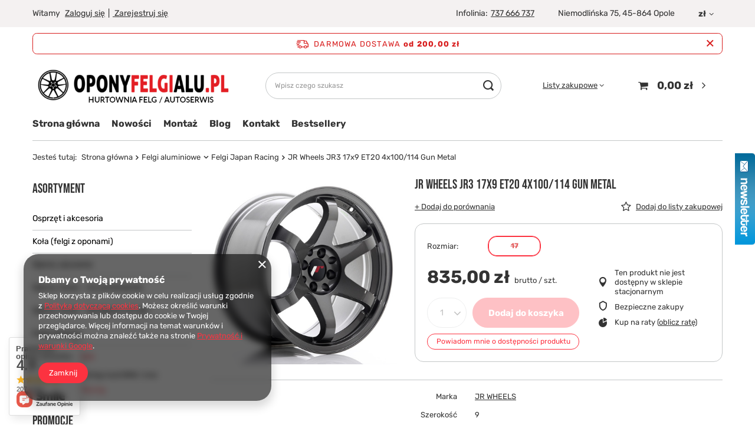

--- FILE ---
content_type: text/html; charset=utf-8
request_url: https://www.oponyfelgialu.pl/ajax/projector.php?action=get&product=17220&size=S&get=sizeavailability,sizedelivery,sizeprices
body_size: 281
content:
{"sizeavailability":{"visible":"n","status_description":"Produkt niedost\u0119pny","status_gfx":"\/data\/lang\/pol\/available_graph\/graph_1_5.svg","status":"disable","minimum_stock_of_product":"1","delay_time":{"days":"5","hours":"19","minutes":"50","time":"2025-12-24 09:01:23","week_day":"3","week_amount":"0","unknown_delivery_time":"false"}},"sizedelivery":{"undefined":"false","shipping":"0.00","shipping_formatted":"0,00 z\u0142","limitfree":"200.00","limitfree_formatted":"200,00 z\u0142"},"sizeprices":{"value":"835.00","price_formatted":"835,00 z\u0142","price_net":"678.86","price_net_formatted":"678,86 z\u0142","vat":"23","worth":"835.00","worth_net":"678.86","worth_formatted":"835,00 z\u0142","worth_net_formatted":"678,86 z\u0142","basket_enable":"y","special_offer":"false","rebate_code_active":"n","priceformula_error":"false"}}

--- FILE ---
content_type: text/plain
request_url: https://www.google-analytics.com/j/collect?v=1&_v=j102&a=266008558&t=pageview&_s=1&dl=https%3A%2F%2Fwww.oponyfelgialu.pl%2Fpl%2Fproducts%2Fjr-wheels-jr3-17x9-et20-4x100-114-gun-metal-17220.html&ul=en-us%40posix&dt=JR%20Wheels%20JR3%2017x9%20ET20%204x100%2F114%20Gun%20Metal%20-%20Oponyfelgialu.pl&sr=1280x720&vp=1280x720&_u=YADAAEABAAAAACAAI~&jid=749134421&gjid=1705853124&cid=2124747069.1766059884&tid=UA-199514798-1&_gid=1149169098.1766059884&_r=1&_slc=1&gtm=45He5ca1n81WF52HW9v9103967324za200zd9103967324&gcd=13l3l3l3l1l1&dma=0&tag_exp=103116026~103200004~104527906~104528500~104684208~104684211~105391252~115583767~115938465~115938468~116184927~116184929~116251938~116251940&z=1571731743
body_size: -570
content:
2,cG-PDSF0K0RNZ